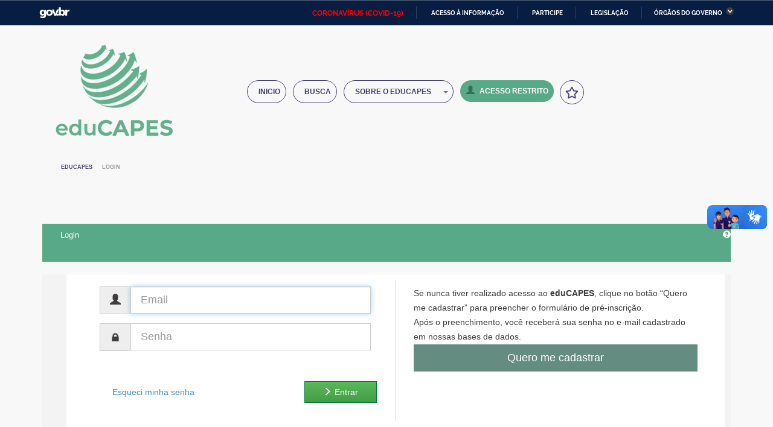

--- FILE ---
content_type: application/javascript
request_url: https://educapes.capes.gov.br/static/js/rich-text.js
body_size: 5007
content:
jQuery(function ($) {
    $("#editor").on("DOMSubtreeModified", function () {
        // console.log('changed');
        var content = $("#editor").html();
        $("#news").html(content);
    });
    // $('#arquivo').change(function(){
    //     var filename = $('input[type=file]').val();
    //     var combinedSize = 0;
    //     for(var i=0;i<this.files.length;i++) {
    //         combinedSize += (this.files[i].size||this.files[i].fileSize);
    //         if(combinedSize > 10){
    //             alert(this.files[i]);
    //             alert(filename);
    //             alert(this.files[i].size);
    //         }
    //     }
    // });
    // removeImage();
    // selectOption();
    function selectOption() {
        $("#selectPublication").on('change', function () {
            if (this.value == "text") {
                $("#news").show();
                $("#image-context").hide();
            } else if (this.value == "image") {
                $("#news").hide();
                $("#image-context").show();
            } else if (this.value == "textImg") {
                $("#news").show();
                $("#image-context").show();
            }
        });
    }

    function readFile() {
        // console.log($("#areaNews").html());
        if (this.files && this.files[0]) {
            var FR = new FileReader();
            if (this.files[0].size < 2097152) {
                // console.log(this.files[0].size);
                $("#errorSize").addClass("hide");
                FR.addEventListener("load", function (e) {
                    document.getElementById("img").src = e.target.result;
                    document.getElementById("image").innerHTML += document.getElementById("wrapper-img").innerHTML;
                });
            } else {
                $("#errorSize").removeClass("hide");
            }
            FR.readAsDataURL(this.files[0]);
        }
    }

    // document.getElementById("arquivo").addEventListener("change", readFile);
});

function removeImage() {
    $("#removeImage").click(function () {
        //Image parameter sended to database
        var img = $("#image");
        //preview img
        var previewImg = $("#img");
        //base html image
        var previewImgWrapper = $("#wrapper-img");
        //image extracted from file
        var extractedImage = $("#extractedImage");
        //Clean html
        img.html("");
        previewImg.html("");
        previewImgWrapper.html("");
        extractedImage.html("");
        // console.log(img);
    });
}

jQuery(function ($) {
    function initToolbarBootstrapBindings() {
        var fonts = ['Serif', 'Sans', 'Arial', 'Arial Black', 'Courier',
                'Courier New', 'Comic Sans MS', 'Helvetica', 'Impact', 'Lucida Grande', 'Lucida Sans', 'Tahoma', 'Times',
                'Times New Roman', 'Verdana'],
            fontTarget = $('[title=Font]').siblings('.dropdown-menu');
        $.each(fonts, function (idx, fontName) {
            fontTarget.append($('<li><a data-edit="fontName ' + fontName + '" style="font-family:\'' + fontName + '\'">' + fontName + '</a></li>'));
        });
        $('a[title]').tooltip({container: 'body'});
        $('.dropdown-menu input').click(function () {
            return false;
        })
            .change(function () {
                $(this).parent('.dropdown-menu').siblings('.dropdown-toggle').dropdown('toggle');
            })
            .keydown('esc', function () {
                this.value = '';
                $(this).change();
            });

        $('[data-role=magic-overlay]').each(function () {
            var overlay = $(this), target = $(overlay.data('target'));
            overlay.css('opacity', 0).css('position', 'absolute').offset(target.offset()).width(target.outerWidth()).height(target.outerHeight());
        });
        if ("onwebkitspeechchange" in document.createElement("input")) {
            var editorOffset = $('#editor').offset();
            $('#voiceBtn').css('position', 'absolute').offset({
                top: editorOffset.top,
                left: editorOffset.left + $('#editor').innerWidth() - 35
            });
        } else {
            $('#voiceBtn').hide();
        }
    };

    function showErrorAlert(reason, detail) {
        var msg = '';
        if (reason === 'unsupported-file-type') {
            msg = "Unsupported format " + detail;
        }
        else {
            console.log("error uploading file", reason, detail);
        }
        $('<div class="alert"> <button type="button" class="close" data-dismiss="alert">&times;</button>' +
            '<strong>File upload error</strong> ' + msg + ' </div>').prependTo('#alerts');
    };
    initToolbarBootstrapBindings();
    $('#editor').wysiwyg({fileUploadError: showErrorAlert});
    $("#news").wysiwyg();


    window.prettyPrint && prettyPrint();
});